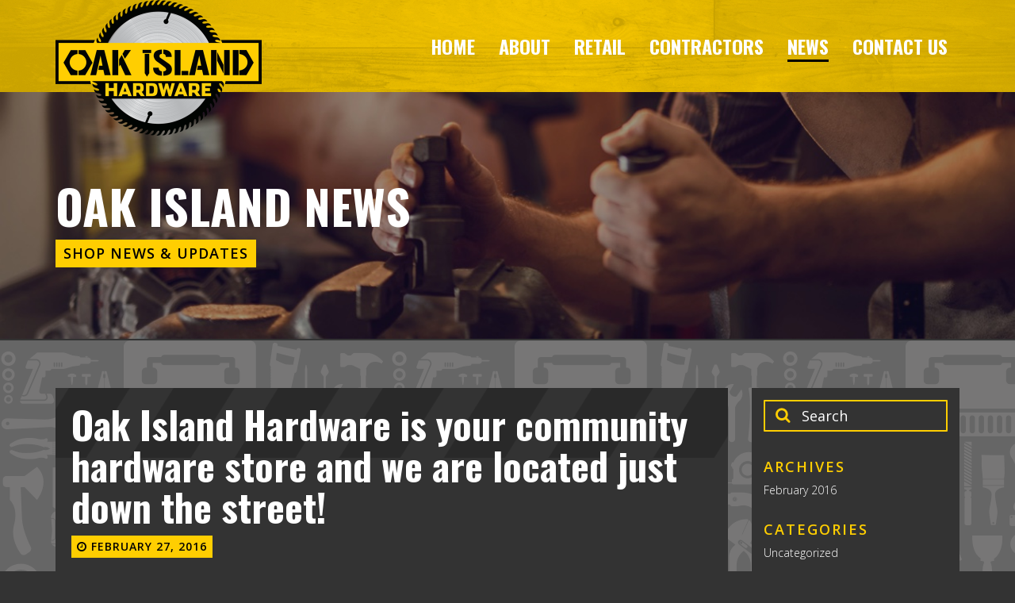

--- FILE ---
content_type: text/html; charset=UTF-8
request_url: http://oakislandhardware.com/blog/
body_size: 13999
content:
<!DOCTYPE html>
<html lang="en">
	
	<head>
		<meta charset="utf-8">
		<meta http-equiv="X-UA-Compatible" content="IE=edge">
		<meta name="viewport" content="width=device-width, initial-scale=1">
		<!-- The above 3 meta tags *must* come first in the head; any other head content must come *after* these tags -->
				
		<title>Oak Island Hardware &#8211; Build It Island Tough</title>
		<script type="text/javascript">
			window._wpemojiSettings = {"baseUrl":"https:\/\/s.w.org\/images\/core\/emoji\/72x72\/","ext":".png","source":{"concatemoji":"http:\/\/oakislandhardware.com\/blog\/wp-includes\/js\/wp-emoji-release.min.js?ver=4.4.34"}};
			!function(e,n,t){var a;function i(e){var t=n.createElement("canvas"),a=t.getContext&&t.getContext("2d"),i=String.fromCharCode;return!(!a||!a.fillText)&&(a.textBaseline="top",a.font="600 32px Arial","flag"===e?(a.fillText(i(55356,56806,55356,56826),0,0),3e3<t.toDataURL().length):"diversity"===e?(a.fillText(i(55356,57221),0,0),t=a.getImageData(16,16,1,1).data,a.fillText(i(55356,57221,55356,57343),0,0),(t=a.getImageData(16,16,1,1).data)[0],t[1],t[2],t[3],!0):("simple"===e?a.fillText(i(55357,56835),0,0):a.fillText(i(55356,57135),0,0),0!==a.getImageData(16,16,1,1).data[0]))}function o(e){var t=n.createElement("script");t.src=e,t.type="text/javascript",n.getElementsByTagName("head")[0].appendChild(t)}t.supports={simple:i("simple"),flag:i("flag"),unicode8:i("unicode8"),diversity:i("diversity")},t.DOMReady=!1,t.readyCallback=function(){t.DOMReady=!0},t.supports.simple&&t.supports.flag&&t.supports.unicode8&&t.supports.diversity||(a=function(){t.readyCallback()},n.addEventListener?(n.addEventListener("DOMContentLoaded",a,!1),e.addEventListener("load",a,!1)):(e.attachEvent("onload",a),n.attachEvent("onreadystatechange",function(){"complete"===n.readyState&&t.readyCallback()})),(a=t.source||{}).concatemoji?o(a.concatemoji):a.wpemoji&&a.twemoji&&(o(a.twemoji),o(a.wpemoji)))}(window,document,window._wpemojiSettings);
		</script>
		<style type="text/css">
img.wp-smiley,
img.emoji {
	display: inline !important;
	border: none !important;
	box-shadow: none !important;
	height: 1em !important;
	width: 1em !important;
	margin: 0 .07em !important;
	vertical-align: -0.1em !important;
	background: none !important;
	padding: 0 !important;
}
</style>
<link rel='stylesheet' id='fontawesome-css'  href='//maxcdn.bootstrapcdn.com/font-awesome/4.3.0/css/font-awesome.min.css?ver=4.4.34' type='text/css' media='all' />
<link rel='stylesheet' id='oakisland-style-css'  href='http://oakislandhardware.com/blog/wp-content/themes/oakisland/style.css?ver=4.4.34' type='text/css' media='all' />
<link rel='stylesheet' id='oswald-css'  href='https://fonts.googleapis.com/css?family=Oswald%3A400%2C300%2C700&#038;ver=4.4.34' type='text/css' media='all' />
<link rel='stylesheet' id='slabo-css'  href='https://fonts.googleapis.com/css?family=Slabo+27px&#038;ver=4.4.34' type='text/css' media='all' />
<link rel='stylesheet' id='opensans-css'  href='https://fonts.googleapis.com/css?family=Open+Sans%3A400%2C300%2C300italic%2C400italic%2C600%2C700%2C600italic%2C700italic%2C800%2C800italic&#038;ver=4.4.34' type='text/css' media='all' />
<script type='text/javascript' src='http://oakislandhardware.com/blog/wp-includes/js/jquery/jquery.js?ver=1.11.3'></script>
<script type='text/javascript' src='http://oakislandhardware.com/blog/wp-includes/js/jquery/jquery-migrate.min.js?ver=1.2.1'></script>
<link rel='https://api.w.org/' href='http://oakislandhardware.com/blog/wp-json/' />
<link rel="EditURI" type="application/rsd+xml" title="RSD" href="http://oakislandhardware.com/blog/xmlrpc.php?rsd" />
<link rel="wlwmanifest" type="application/wlwmanifest+xml" href="http://oakislandhardware.com/blog/wp-includes/wlwmanifest.xml" /> 
<meta name="generator" content="WordPress 4.4.34" />
<link rel="apple-touch-icon" sizes="57x57" href="http://oakislandhardware.com/blog/wp-content/themes/oakisland/images/apple-touch-icon-57x57.png" />
<link rel="apple-touch-icon" sizes="60x60" href="http://oakislandhardware.com/blog/wp-content/themes/oakisland/images/apple-touch-icon-60x60.png" />
<link rel="apple-touch-icon" sizes="72x72" href="http://oakislandhardware.com/blog/wp-content/themes/oakisland/images/apple-touch-icon-72x72.png" />
<link rel="apple-touch-icon" sizes="76x76" href="http://oakislandhardware.com/blog/wp-content/themes/oakisland/images/apple-touch-icon-76x76.png" />
<link rel="apple-touch-icon" sizes="114x114" href="http://oakislandhardware.com/blog/wp-content/themes/oakisland/images/apple-touch-icon-114x114.png" />
<link rel="apple-touch-icon" sizes="120x120" href="http://oakislandhardware.com/blog/wp-content/themes/oakisland/images/apple-touch-icon-120x120.png" />
<link rel="apple-touch-icon" sizes="144x144" href="http://oakislandhardware.com/blog/wp-content/themes/oakisland/images/apple-touch-icon-144x144.png" />
<link rel="apple-touch-icon" sizes="152x152" href="http://oakislandhardware.com/blog/wp-content/themes/oakisland/images/apple-touch-icon-152x152.png" />
<link rel="apple-touch-icon" sizes="180x180" href="http://oakislandhardware.com/blog/wp-content/themes/oakisland/images/apple-touch-icon-180x180.png" />
<link rel="icon" type="image/png" sizes="32x32" href="http://oakislandhardware.com/blog/wp-content/themes/oakisland/images/favicon-32x32.png" />
<link rel="icon" type="image/png" sizes="96x96" href="http://oakislandhardware.com/blog/wp-content/themes/oakisland/images/favicon-96x96.png" />
<link rel="icon" type="image/png" sizes="16x16" href="http://oakislandhardware.com/blog/wp-content/themes/oakisland/images/favicon-16x16.png" />
		
		 
		
		
		<!-- HTML5 shim and Respond.js for IE8 support of HTML5 elements and media queries -->
		<!-- WARNING: Respond.js doesn't work if you view the page via file:// -->
		<!--[if lt IE 9]>
		  <script src="https://oss.maxcdn.com/html5shiv/3.7.2/html5shiv.min.js"></script>
		  <script src="https://oss.maxcdn.com/respond/1.4.2/respond.min.js"></script>
		<![endif]-->
		
	</head>
	
	<body class="home blog"> 
		<nav class="navbar navbar-default">
			<div class="container">
			<!-- Brand and toggle get grouped for better mobile display -->
				<div class="navbar-header">
				<button type="button" class="navbar-toggle collapsed" data-toggle="collapse" data-target="#bs-example-navbar-collapse-1" aria-expanded="false">
				<span class="sr-only">Toggle navigation</span>
				<span class="icon-bar"></span>
				<span class="icon-bar"></span>
				<span class="icon-bar"></span>
				</button>
				<!-- image exported at 2x for clarity on retina devices -->
				<a class="navbar-brand" href="index.php">
					<img src="http://oakislandhardware.com/blog/wp-content/themes/oakisland/images/logo.png" alt="logo" width="260" height="171" class="hidden-xs"/>
					<img src="http://oakislandhardware.com/blog/wp-content/themes/oakisland/images/logo-mobile.png" alt="logo-mobile" width="150" height="43" class="visible-xs" />
				</a>
				</div>
			
				 <div id="bs-example-navbar-collapse-1" class="collapse navbar-collapse"><ul id="menu-blog-menu" class="nav navbar-nav navbar-right"><li id="menu-item-5" class="menu-item menu-item-type-custom menu-item-object-custom menu-item-5"><a title="Home" href="http://oakislandhardware.com">Home</a></li>
<li id="menu-item-8" class="menu-item menu-item-type-custom menu-item-object-custom menu-item-8"><a title="About" href="http://oakislandhardware.com/about.php">About</a></li>
<li id="menu-item-9" class="menu-item menu-item-type-custom menu-item-object-custom menu-item-9"><a title="Retail" href="http://oakislandhardware.com/retail.php">Retail</a></li>
<li id="menu-item-10" class="menu-item menu-item-type-custom menu-item-object-custom menu-item-10"><a title="Contractors" href="http://oakislandhardware.com/contractors.php">Contractors</a></li>
<li id="menu-item-11" class="menu-item menu-item-type-custom menu-item-object-custom current-menu-item current_page_item menu-item-home menu-item-11 active"><a title="News" href="http://oakislandhardware.com/blog">News</a></li>
<li id="menu-item-12" class="menu-item menu-item-type-custom menu-item-object-custom menu-item-12"><a title="Contact Us" href="http://oakislandhardware.com/contact.php">Contact Us</a></li>
</ul></div>			</div><!-- /.container-fluid -->
		</nav>
		
		<section class="news-header mobile-padding">
			
			<div class="container">
				
				<div class="row">
					
					<div class="col-xs-12">
					
						<h1 class="internal-headline">Oak Island News</h1>
						<span class="internal-subhead remove-margin">
						Shop News &amp; Updates						
						
						</span>
					
					</div> <!-- col-sm-6 -->
					
				</div> <!-- .row -->
			
			</div> <!-- .container -->
						
		</section> <!-- news-header -->		
		<section class="news-content">
			
			<div class="container">
				
				<div class="row">
					
					<div class="col-sm-8 col-md-9 news-updates">
						
												
							<div class="news-update">
													
								<h2><a href="http://oakislandhardware.com/blog/oak-island-hardware-is-your-community-hardware-store-and-we-are-located-just-down-the-street/">Oak Island Hardware is your community hardware store and we are located just down the street!</a></h2>
								<span class="news-update-meta"><i class="fa fa-clock-o"></i> February 27, 2016</span>
								
								<p>Hi, I am Todd Leonard, the owner of Oak Island Hardware. I grew up in coastal North Carolina and my father was a local contractor. To this day, I can remember the excitement I felt when we would get in the truck and go down the street to the local hardware store. Everyone knew my [&hellip;]</p>
								
								<p><a href="http://oakislandhardware.com/blog/oak-island-hardware-is-your-community-hardware-store-and-we-are-located-just-down-the-street/" class="btn btn-primary">Read More ...</a></p>
								
							</div> <!-- news-update -->
						
												
						<div class="text-center">
													</div>
						
					</div> <!-- news-updates -->
					
					<div class="col-sm-4 col-md-3 news-sidebar">
						
						<div class="news-sidebar-content">
							
	<div class="top">
		
		 
		
		<form method="get" id="searchform" action="http://oakislandhardware.com/blog/"> 
			<div class="form-group">
				<input class="form-control" type="text" value="Search"  name="s" id="s"  onblur="if (this.value == '')  {this.value = 'Search';}"  onfocus="if (this.value == 'Search')  {this.value = '';}" /> 
				<input type="hidden" id="searchsubmit" /> 
			</div>
		</form>
		
		<div class="archives">
			
			<h4>Archives</h4>
			
			<ul>
					<li><a href='http://oakislandhardware.com/blog/2016/02/'>February 2016</a></li>
 
			</ul>
			
		</div> <!-- archives -->
		
		<div class="archives">
			
			<h4>Categories</h4>
			
			<ul class="post-categories">
	<li><a href="http://oakislandhardware.com/blog/category/uncategorized/" rel="category tag">Uncategorized</a></li></ul>			
		</div> <!-- archives -->
		
	</div> <!-- top -->
	
	<div class="bottom">
		
		<a href="http://oakislandhardware.com/blog/feed/" target="_blank"><i class="fa fa-rss"></i>&nbsp;&nbsp;Subscribe</a>
		
	</div> <!-- bottom -->
	
</div> <!-- news-sidebar-content -->						
					</div> <!-- news-sidebar -->
					
				</div> <!-- row -->
				
			</div> <!-- container -->
			
		</section> <!-- news-content -->
		
		<footer>
			
			<div class="container">
				
				<div class="row">
					
					<div class="col-sm-4 col-md-5 get-in-touch">
						
						<h2 class="footer-headline">Get In Touch</h2>
						
						<form>
							<div class="form-group">
								<input type="text" class="form-control" id="footerName" placeholder="Name">
							</div>
							<div class="form-group">
								<input type="email" class="form-control" id="footerEmail" placeholder="Email">
							</div>
							<div class="form-group">
								<input type="text" class="form-control" id="footerTelephone" placeholder="Telephone">
							</div>
							<div class="form-group">
								<textarea class="form-control" rows="3" id="footerComments" placeholder="Comments"></textarea>
							</div>
							<button type="submit" class="btn btn-default">Send Message</button>
						</form>
						
					</div>
					
					<div class="col-sm-4 col-md-4 get-directions">
						
						<h2 class="footer-headline">Get Directions</h2>
						
						<iframe src="https://www.google.com/maps/embed?pb=!1m18!1m12!1m3!1d3311.251277056066!2d-78.07781178428887!3d33.90893188064516!2m3!1f0!2f0!3f0!3m2!1i1024!2i768!4f13.1!3m3!1m2!1s0x8900a8376eeb1795%3A0xbc51183c7f5615e5!2sOak+Island+Hardware!5e0!3m2!1sen!2sus!4v1454043699077" height="220" frameborder="0" style="border:0; width: 100%;" allowfullscreen></iframe>
						
					</div>
					
					<div class="col-sm-4 col-md-3 visit-us">
						
						<h2 class="footer-headline">Visit Us</h2>
						
						<p class="address">8820 E Oak Island Dr,<br/>Oak Island, NC 28465</p>
						
						<p class="hours"> Monday - Friday 7AM - 6PM </p>
						
						<p class="hours"> Saturday 7AM - 5PM </p>
						
						<p class="hours"> Sunday Closed </p>
						
						<p class="phone"><i class="fa fa-phone"></i> (910) 278-3832</p>
						
						<p class="social"><a href="https://www.facebook.com/pages/Oak-Island-Hardware/219155691444037" target="_blank"><i class="fa fa-facebook-square"></i></a></p>
						
						<p><a class="btn btn-default" href="https://www.google.com/maps/place/Oak+Island+Hardware/@33.9089319,-78.0778118,17z/data=!3m1!4b1!4m2!3m1!1s0x8900a8376eeb1795:0xbc51183c7f5615e5" target="_blank">View Map</a></p>
						
					</div>
					
				</div> <!-- .row -->
				
			</div> <!-- container -->
			
		</footer>
	
		<script type='text/javascript' src='https://maxcdn.bootstrapcdn.com/bootstrap/3.3.6/js/bootstrap.min.js?ver=1.0.0'></script>
<script type='text/javascript' src='http://oakislandhardware.com/blog/wp-includes/js/wp-embed.min.js?ver=4.4.34'></script>
		<!-- Include all compiled plugins (below), or include individual files as needed -->
		
	</body>
	
</html>
		